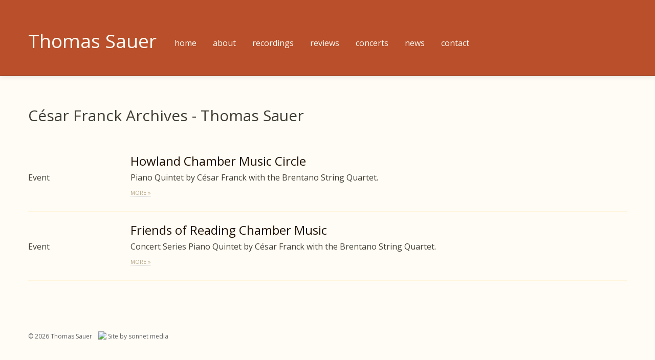

--- FILE ---
content_type: text/html; charset=UTF-8
request_url: https://thomassauer.net/composers/cesar-franck/
body_size: 5984
content:
<!doctype html>
<!--[if lt IE 7]> <html class="no-js lt-ie9 lt-ie8 lt-ie7" lang="en-US"> <![endif]-->
<!--[if IE 7]>    <html class="no-js lt-ie9 lt-ie8" lang="en-US"> <![endif]-->
<!--[if IE 8]>    <html class="no-js lt-ie9" lang="en-US"> <![endif]-->
<!--[if gt IE 8]><!--> <html class="no-js" lang="en-US"> <!--<![endif]-->
<head>
<script type='text/javascript' src='/wp-content/plugins/wp-minify/min/?f=wp-content/plugins/the-events-calendar/common/build/js/user-agent.js,wp-content/themes/pubspring_core/js/libs/bootstrap.min.js&amp;m=1768438392'></script>
	<meta charset="UTF-8">
  <title>César Franck Archives - Thomas SauerThomas Sauer</title>
		<!-- Mobile viewport optimized -->
	<meta name="viewport" content="width=device-width,initial-scale=1,user-scalable=no,maximum-scale=1">
	<meta name="apple-mobile-web-app-capable" content="yes">
	<meta name="apple-mobile-web-app-status-bar-style" content="black-translucent" />
	<!-- STYLESHEETS -->
	<link rel="stylesheet" href="/wp-content/themes/ps_ch_thomassauer/style.css?1522169059" type="text/css" media="screen, projection" />
<meta name='robots' content='index, follow, max-image-preview:large, max-snippet:-1, max-video-preview:-1' />
	<!-- This site is optimized with the Yoast SEO plugin v26.7 - https://yoast.com/wordpress/plugins/seo/ -->
	<link rel="canonical" href="https://www.thomassauer.net/composers/cesar-franck/" />
	<meta property="og:locale" content="en_US" />
	<meta property="og:type" content="article" />
	<meta property="og:title" content="César Franck Archives - Thomas Sauer" />
	<meta property="og:url" content="https://www.thomassauer.net/composers/cesar-franck/" />
	<meta property="og:site_name" content="Thomas Sauer" />
	<meta name="twitter:card" content="summary_large_image" />
	<script type="application/ld+json" class="yoast-schema-graph">{"@context":"https://schema.org","@graph":[{"@type":"CollectionPage","@id":"https://www.thomassauer.net/composers/cesar-franck/","url":"https://www.thomassauer.net/composers/cesar-franck/","name":"César Franck Archives - Thomas Sauer","isPartOf":{"@id":"https://www.thomassauer.net/#website"},"breadcrumb":{"@id":"https://www.thomassauer.net/composers/cesar-franck/#breadcrumb"},"inLanguage":"en-US"},{"@type":"BreadcrumbList","@id":"https://www.thomassauer.net/composers/cesar-franck/#breadcrumb","itemListElement":[{"@type":"ListItem","position":1,"name":"Home","item":"https://www.thomassauer.net/"},{"@type":"ListItem","position":2,"name":"César Franck"}]},{"@type":"WebSite","@id":"https://www.thomassauer.net/#website","url":"https://www.thomassauer.net/","name":"Thomas Sauer","description":"Just another WordPress site","potentialAction":[{"@type":"SearchAction","target":{"@type":"EntryPoint","urlTemplate":"https://www.thomassauer.net/?s={search_term_string}"},"query-input":{"@type":"PropertyValueSpecification","valueRequired":true,"valueName":"search_term_string"}}],"inLanguage":"en-US"}]}</script>
	<!-- / Yoast SEO plugin. -->
<link rel='dns-prefetch' href='//v0.wordpress.com' />
<link rel="alternate" type="application/rss+xml" title="Thomas Sauer &raquo; Feed" href="https://thomassauer.net/feed/" />
<link rel="alternate" type="application/rss+xml" title="Thomas Sauer &raquo; Comments Feed" href="https://thomassauer.net/comments/feed/" />
<link rel="alternate" type="text/calendar" title="Thomas Sauer &raquo; iCal Feed" href="https://thomassauer.net/concerts/?ical=1" />
<link rel="alternate" type="application/rss+xml" title="Thomas Sauer &raquo; César Franck Composer Feed" href="https://thomassauer.net/composers/cesar-franck/feed/" />
	<style type="text/css">
	img.wp-smiley,
	img.emoji {
		display: inline !important;
		border: none !important;
		box-shadow: none !important;
		height: 1em !important;
		width: 1em !important;
		margin: 0 0.07em !important;
		vertical-align: -0.1em !important;
		background: none !important;
		padding: 0 !important;
	}
	</style>
	<style id='wp-img-auto-sizes-contain-inline-css' type='text/css'>
img:is([sizes=auto i],[sizes^="auto," i]){contain-intrinsic-size:3000px 1500px}
/*# sourceURL=wp-img-auto-sizes-contain-inline-css */
</style>
<link rel="https://api.w.org/" href="https://thomassauer.net/wp-json/" /><link rel="EditURI" type="application/rsd+xml" title="RSD" href="https://thomassauer.net/xmlrpc.php?rsd" />
<meta name="tec-api-version" content="v1"><meta name="tec-api-origin" content="https://thomassauer.net"><link rel="alternate" href="https://thomassauer.net/wp-json/tribe/events/v1/" />	<style>img#wpstats{display:none}</style>
<script>if(navigator.userAgent.indexOf('iPhone') != -1){addEventListener('load',function(){setTimeout(hideURLbar, 0);}, false);}function hideURLbar(){window.scrollTo(0, 1);}</script>
<script>
  document.createElement('header');
  document.createElement('nav');
  document.createElement('section');
  document.createElement('article');
  document.createElement('aside');
  document.createElement('footer');
</script>
<style>
.mc_signup_submit {
text-align: left;
}
</style>
<!-- TypeKit -->
<script type="text/javascript">
  (function() {
    var config = {
      kitId: 'ltq3isx',
      scriptTimeout: 3000
    };
    var h=document.getElementsByTagName("html")[0];h.className+=" wf-loading";var t=setTimeout(function(){h.className=h.className.replace(/(\s|^)wf-loading(\s|$)/g," ");h.className+=" wf-inactive"},config.scriptTimeout);var tk=document.createElement("script"),d=false;tk.src='//use.typekit.net/'+config.kitId+'.js';tk.type="text/javascript";tk.async="true";tk.onload=tk.onreadystatechange=function(){var a=this.readyState;if(d||a&&a!="complete"&&a!="loaded")return;d=true;clearTimeout(t);try{Typekit.load(config)}catch(b){}};var s=document.getElementsByTagName("script")[0];s.parentNode.insertBefore(tk,s)
  })();
</script>
<!--  END TypeKit  -->
</head>
<body class="archive tax-composers term-cesar-franck term-16 wp-theme-pubspring_core wp-child-theme-ps_ch_thomassauer tribe-no-js">
<ul id="social_buttons" class="hidden-phone hidden-tablet">
	</ul>
	<!-- Navbar
	   ================================================== -->
	<div class="navbar navbar-static-top">
		<div class="navbar-inner">
  <div class="container">
  <div class="nav_main_content">
     <h1>
     	<a class="brand" href="https://thomassauer.net" title="Thomas Sauer">
         Thomas Sauer       </a>
     </h1>
    <button type="button" class="btn btn-navbar" data-toggle="collapse" data-target=".nav-collapse">
      MENU
    </button>
    <div class="nav-collapse collapse">
				<ul id="menu-main-menu" class="nav nav-pills"><li id="menu-item-211" class="menu-item menu-item-type-custom menu-item-object-custom menu-item-211"><a href="/">Home</a></li>
<li id="menu-item-218" class="menu-item menu-item-type-post_type menu-item-object-page menu-item-218"><a href="https://thomassauer.net/about/">About</a></li>
<li id="menu-item-214" class="menu-item menu-item-type-custom menu-item-object-custom menu-item-214"><a href="/recordings/">Recordings</a></li>
<li id="menu-item-215" class="menu-item menu-item-type-custom menu-item-object-custom menu-item-215"><a href="/reviews/">Reviews</a></li>
<li id="menu-item-6" class="menu-item menu-item-type-custom menu-item-object-custom menu-item-6"><a href="/concerts/">Concerts</a></li>
<li id="menu-item-213" class="menu-item menu-item-type-post_type menu-item-object-page current_page_parent menu-item-213"><a href="https://thomassauer.net/news/">News</a></li>
<li id="menu-item-194" class="menu-item menu-item-type-post_type menu-item-object-page menu-item-194"><a href="https://thomassauer.net/contact/">Contact</a></li>
</ul>    </div>
    </div>
</div>
</div>
	 </div>
	<div class="wrapper" style="clear:both;">
<div class="container page_body">
<div class="row title-row">
	<div class="span12">
		<h2 class="page-header">César Franck Archives - Thomas Sauer</h2>
	</div>
</div>
			<style>
.black a{
		color: #000;
}
</style>
<!--<div class="row-fluid">
<div class="span2">
<h4>Related</h4>
</div>
<div class="span7">
<h4>Project</h4>
</div>
<div class="span3">
<h4>Performance(s)</h4>
</div>
<hr style="width: 100%;"/>
</div><!-- //END row --*>-->
<div class="row-fluid">
<div class="span7 offset2">
<header>
	<h3 class="entry-title no-margin"><a href="https://thomassauer.net/concert/howland-chamber-music-circle/" style="color: #1e0f02;">Howland Chamber Music Circle</a></h3>
</header>
</div></div>
<div class="row-fluid">
<div class="span2">
<p class="small">Event</p>
</div>
<div class="span7">
	<article class="hentry box"	id="post-134" class="post-134 tribe_events type-tribe_events status-publish hentry composers-cesar-franck">
		<p>Piano Quintet by César Franck with the Brentano String Quartet.</p>
				<p class="dig-in">
		<a href="https://thomassauer.net/concert/howland-chamber-music-circle/">more &raquo;</a>
		</p>
	</article>
</div>
	<div class="span3 small">
	<div style="border-left: 1px solid #a5906c;padding-left: .5em;">
		</div>
	</div>
</div><!-- //END row -->
<hr style="width: 100%;margin: 1em 0;"/>
<div class="row-fluid">
<div class="span7 offset2">
<header>
	<h3 class="entry-title no-margin"><a href="https://thomassauer.net/concert/friends-of-reading-chamber-music/" style="color: #1e0f02;">Friends of Reading Chamber Music</a></h3>
</header>
</div></div>
<div class="row-fluid">
<div class="span2">
<p class="small">Event</p>
</div>
<div class="span7">
	<article class="hentry box"	id="post-130" class="post-130 tribe_events type-tribe_events status-publish hentry composers-cesar-franck">
		<p>Concert Series Piano Quintet by César Franck with the Brentano String Quartet.</p>
				<p class="dig-in">
		<a href="https://thomassauer.net/concert/friends-of-reading-chamber-music/">more &raquo;</a>
		</p>
	</article>
</div>
	<div class="span3 small">
	<div style="border-left: 1px solid #a5906c;padding-left: .5em;">
		</div>
	</div>
</div><!-- //END row -->
<hr style="width: 100%;margin: 1em 0;"/>
</div><!-- /container -->
		 <div class="push"></div>
		</div><!-- End wrapper -->
<footer id="content-info" class="clearfix" role="contentinfo">
	<div class="container">
		<div class="row-fluid">
			<div class="span7">
				<p>&copy; 2026 Thomas Sauer&nbsp;&nbsp;&nbsp;
				<img src="/wp-content/themes/pubspring_core/images/icons/favicon.ico" style="height:12px;padding-bottom:4px;" />
				Site by <a href="http://sonnetmedia.net" title="Sonnet Media">sonnet media</a></p>
			</div>
					</div>
	</div>
</footer>
	<!-- Prompt IE 6 users to install Chrome Frame. Remove this if you want to support IE 6.
	     chromium.org/developers/how-tos/chrome-frame-getting-started -->
	<!--[if lt IE 7]>
		<script defer src="//ajax.googleapis.com/ajax/libs/chrome-frame/1.0.3/CFInstall.min.js"></script>
		<script defer>window.attachEvent('onload',function(){CFInstall.check({mode:'overlay'})})</script>
	<![endif]-->
	<script type="text/javascript" src="https://thomassauer.net/wp-includes/js/jquery/jquery.min.js?ver=3.7.1" id="jquery-core-js"></script>
<script type="text/javascript" src="https://thomassauer.net/wp-includes/js/jquery/jquery-migrate.min.js?ver=3.4.1" id="jquery-migrate-js"></script>
<script type="speculationrules">
{"prefetch":[{"source":"document","where":{"and":[{"href_matches":"/*"},{"not":{"href_matches":["/wp-*.php","/wp-admin/*","/wp-content/uploads/*","/wp-content/*","/wp-content/plugins/*","/wp-content/themes/ps_ch_thomassauer/*","/wp-content/themes/pubspring_core/*","/*\\?(.+)"]}},{"not":{"selector_matches":"a[rel~=\"nofollow\"]"}},{"not":{"selector_matches":".no-prefetch, .no-prefetch a"}}]},"eagerness":"conservative"}]}
</script>
		<script>
		( function ( body ) {
			'use strict';
			body.className = body.className.replace( /\btribe-no-js\b/, 'tribe-js' );
		} )( document.body );
		</script>
		<script> /* <![CDATA[ */var tribe_l10n_datatables = {"aria":{"sort_ascending":": activate to sort column ascending","sort_descending":": activate to sort column descending"},"length_menu":"Show _MENU_ entries","empty_table":"No data available in table","info":"Showing _START_ to _END_ of _TOTAL_ entries","info_empty":"Showing 0 to 0 of 0 entries","info_filtered":"(filtered from _MAX_ total entries)","zero_records":"No matching records found","search":"Search:","all_selected_text":"All items on this page were selected. ","select_all_link":"Select all pages","clear_selection":"Clear Selection.","pagination":{"all":"All","next":"Next","previous":"Previous"},"select":{"rows":{"0":"","_":": Selected %d rows","1":": Selected 1 row"}},"datepicker":{"dayNames":["Sunday","Monday","Tuesday","Wednesday","Thursday","Friday","Saturday"],"dayNamesShort":["Sun","Mon","Tue","Wed","Thu","Fri","Sat"],"dayNamesMin":["S","M","T","W","T","F","S"],"monthNames":["January","February","March","April","May","June","July","August","September","October","November","December"],"monthNamesShort":["January","February","March","April","May","June","July","August","September","October","November","December"],"monthNamesMin":["Jan","Feb","Mar","Apr","May","Jun","Jul","Aug","Sep","Oct","Nov","Dec"],"nextText":"Next","prevText":"Prev","currentText":"Today","closeText":"Done","today":"Today","clear":"Clear"}};/* ]]> */ </script>
<script type="text/javascript" id="jetpack-stats-js-before">
/* <![CDATA[ */
_stq = window._stq || [];
_stq.push([ "view", {"v":"ext","blog":"46678950","post":"0","tz":"-5","srv":"thomassauer.net","arch_tax_composers":"cesar-franck","arch_results":"2","j":"1:15.4"} ]);
_stq.push([ "clickTrackerInit", "46678950", "0" ]);
//# sourceURL=jetpack-stats-js-before
/* ]]> */
</script>
<script type="text/javascript" src="https://stats.wp.com/e-202604.js" id="jetpack-stats-js" defer="defer" data-wp-strategy="defer"></script>
<script id="wp-emoji-settings" type="application/json">
{"baseUrl":"https://s.w.org/images/core/emoji/17.0.2/72x72/","ext":".png","svgUrl":"https://s.w.org/images/core/emoji/17.0.2/svg/","svgExt":".svg","source":{"concatemoji":"https://thomassauer.net/wp-includes/js/wp-emoji-release.min.js?ver=6.9"}}
</script>
<script type="module">
/* <![CDATA[ */
/*! This file is auto-generated */
const a=JSON.parse(document.getElementById("wp-emoji-settings").textContent),o=(window._wpemojiSettings=a,"wpEmojiSettingsSupports"),s=["flag","emoji"];function i(e){try{var t={supportTests:e,timestamp:(new Date).valueOf()};sessionStorage.setItem(o,JSON.stringify(t))}catch(e){}}function c(e,t,n){e.clearRect(0,0,e.canvas.width,e.canvas.height),e.fillText(t,0,0);t=new Uint32Array(e.getImageData(0,0,e.canvas.width,e.canvas.height).data);e.clearRect(0,0,e.canvas.width,e.canvas.height),e.fillText(n,0,0);const a=new Uint32Array(e.getImageData(0,0,e.canvas.width,e.canvas.height).data);return t.every((e,t)=>e===a[t])}function p(e,t){e.clearRect(0,0,e.canvas.width,e.canvas.height),e.fillText(t,0,0);var n=e.getImageData(16,16,1,1);for(let e=0;e<n.data.length;e++)if(0!==n.data[e])return!1;return!0}function u(e,t,n,a){switch(t){case"flag":return n(e,"\ud83c\udff3\ufe0f\u200d\u26a7\ufe0f","\ud83c\udff3\ufe0f\u200b\u26a7\ufe0f")?!1:!n(e,"\ud83c\udde8\ud83c\uddf6","\ud83c\udde8\u200b\ud83c\uddf6")&&!n(e,"\ud83c\udff4\udb40\udc67\udb40\udc62\udb40\udc65\udb40\udc6e\udb40\udc67\udb40\udc7f","\ud83c\udff4\u200b\udb40\udc67\u200b\udb40\udc62\u200b\udb40\udc65\u200b\udb40\udc6e\u200b\udb40\udc67\u200b\udb40\udc7f");case"emoji":return!a(e,"\ud83e\u1fac8")}return!1}function f(e,t,n,a){let r;const o=(r="undefined"!=typeof WorkerGlobalScope&&self instanceof WorkerGlobalScope?new OffscreenCanvas(300,150):document.createElement("canvas")).getContext("2d",{willReadFrequently:!0}),s=(o.textBaseline="top",o.font="600 32px Arial",{});return e.forEach(e=>{s[e]=t(o,e,n,a)}),s}function r(e){var t=document.createElement("script");t.src=e,t.defer=!0,document.head.appendChild(t)}a.supports={everything:!0,everythingExceptFlag:!0},new Promise(t=>{let n=function(){try{var e=JSON.parse(sessionStorage.getItem(o));if("object"==typeof e&&"number"==typeof e.timestamp&&(new Date).valueOf()<e.timestamp+604800&&"object"==typeof e.supportTests)return e.supportTests}catch(e){}return null}();if(!n){if("undefined"!=typeof Worker&&"undefined"!=typeof OffscreenCanvas&&"undefined"!=typeof URL&&URL.createObjectURL&&"undefined"!=typeof Blob)try{var e="postMessage("+f.toString()+"("+[JSON.stringify(s),u.toString(),c.toString(),p.toString()].join(",")+"));",a=new Blob([e],{type:"text/javascript"});const r=new Worker(URL.createObjectURL(a),{name:"wpTestEmojiSupports"});return void(r.onmessage=e=>{i(n=e.data),r.terminate(),t(n)})}catch(e){}i(n=f(s,u,c,p))}t(n)}).then(e=>{for(const n in e)a.supports[n]=e[n],a.supports.everything=a.supports.everything&&a.supports[n],"flag"!==n&&(a.supports.everythingExceptFlag=a.supports.everythingExceptFlag&&a.supports[n]);var t;a.supports.everythingExceptFlag=a.supports.everythingExceptFlag&&!a.supports.flag,a.supports.everything||((t=a.source||{}).concatemoji?r(t.concatemoji):t.wpemoji&&t.twemoji&&(r(t.twemoji),r(t.wpemoji)))});
//# sourceURL=https://thomassauer.net/wp-includes/js/wp-emoji-loader.min.js
/* ]]> */
</script>
	</div><!-- 	/inner-wrapper  -->
<script defer src="https://static.cloudflareinsights.com/beacon.min.js/vcd15cbe7772f49c399c6a5babf22c1241717689176015" integrity="sha512-ZpsOmlRQV6y907TI0dKBHq9Md29nnaEIPlkf84rnaERnq6zvWvPUqr2ft8M1aS28oN72PdrCzSjY4U6VaAw1EQ==" data-cf-beacon='{"version":"2024.11.0","token":"e51971597be4461c8f44025034c31720","r":1,"server_timing":{"name":{"cfCacheStatus":true,"cfEdge":true,"cfExtPri":true,"cfL4":true,"cfOrigin":true,"cfSpeedBrain":true},"location_startswith":null}}' crossorigin="anonymous"></script>
</body>
</html>

--- FILE ---
content_type: text/css
request_url: https://thomassauer.net/wp-content/themes/pubspring_core/style.css
body_size: -154
content:
/*
Theme Name:         PubSpring Core Adaptable Framework
Theme URI:          http://pubspring.us/
Description:        PubSpring is a versatile HTML5 responsive WordPress framework.
Version:            0.130203
Author:             Bud Parr
Author URI:         http://sonnetmedia.net
License:            MIT License
License URI:        http://www.opensource.org/licenses/mit-license.php
*/
